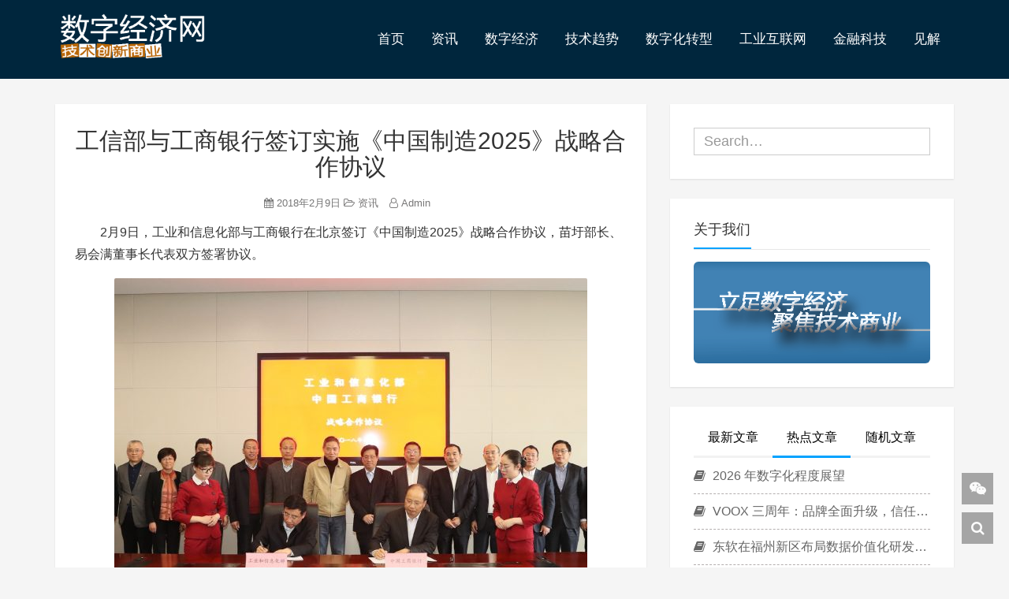

--- FILE ---
content_type: text/html; charset=UTF-8
request_url: http://www.linkingapi.com/archives/7064
body_size: 12983
content:
<!DOCTYPE HTML><html class="no-js"><head><link media="all" href="http://www.linkingapi.com/wp-content/cache/autoptimize/css/autoptimize_0be735b606e4ae3b50f75a9327aa3a5b.css" rel="stylesheet" /><title>工信部与工商银行签订实施《中国制造2025》战略合作协议 - 数字经济网</title><meta charset="UTF-8"><meta http-equiv="X-UA-Compatible" content="IE=edge"><meta name="robots" content="index,follow"><meta name="viewport" content="width=device-width, user-scalable=no, minimum-scale=1.0, maximum-scale=1.0"><meta name="format-detection" content="telphone=no, email=no"><meta name="description" content="2月9日，工业和信息化部与工商银行在北京签订《中国制造2025》战略合作协议，苗圩部长、易会满董事长代表双方签署协议。 为贯彻落实全国金融工作会议精神，探索金融服务实体经济、促进制造业转型升级的有效途径，协议明确，双方将围绕《中国制造2025》重点任务和目标，以重大工程和项目为牵引，进一步加强产业政策与金融服务互动，促进制造业与金融合作对……" /><meta name="keywords" content="工信部与工商银行签订实施《中国制造2025》战略合作协议数字经济网,中国制造2025,资讯," /><meta itemprop="image" content="http://www.linkingapi.com/wp-content/uploads/2018/02/6058364-e1518329357674.jpg"/><meta name="description" itemprop="description" content="2月9日，工业和信息化部与工商银行在北京签订《中国制造2025》战略合作协议，苗圩部长、易会满董事长代表双方签署协议。 为贯彻落实全国金融工作会议精神，探索金融服务实体经济、促进制造业转型升级的有效途径，协议明确，双方将围绕《中国制造2025》重点任务和目标，以重大工程和项目为牵引，进一步加强产业政策与金融服务互动，促进制造业与金融合作对……" /><link rel='https://api.w.org/' href='http://www.linkingapi.com/wp-json/' /><link rel='shortlink' href='http://www.linkingapi.com/?p=7064' /><link rel="alternate" type="application/json+oembed" href="http://www.linkingapi.com/wp-json/oembed/1.0/embed?url=http%3A%2F%2Fwww.linkingapi.com%2Farchives%2F7064" /><link rel="alternate" type="text/xml+oembed" href="http://www.linkingapi.com/wp-json/oembed/1.0/embed?url=http%3A%2F%2Fwww.linkingapi.com%2Farchives%2F7064&#038;format=xml" />  <script type='text/javascript' src='http://www.linkingapi.com/wp-content/plugins/starbox/themes/business/js/frontend.min.js?ver=3.4.4'></script> <link rel="icon" href="http://www.linkingapi.com/wp-content/uploads/2018/01/cropped-logo2-3-32x32.png" sizes="32x32" /><link rel="icon" href="http://www.linkingapi.com/wp-content/uploads/2018/01/cropped-logo2-3-192x192.png" sizes="192x192" /><link rel="apple-touch-icon-precomposed" href="http://www.linkingapi.com/wp-content/uploads/2018/01/cropped-logo2-3-180x180.png" /><meta name="msapplication-TileImage" content="http://www.linkingapi.com/wp-content/uploads/2018/01/cropped-logo2-3-270x270.png" /> <script type='text/javascript' src='http://www.linkingapi.com/wp-content/themes/Vtrois-Kratos-dd3d0f6/js/jquery.min.js?ver=2.1.4'></script> </head><body data-spy="scroll" data-target=".scrollspy"><div id="kratos-wrapper"><div id="kratos-page"><div id="kratos-header"><header id="kratos-header-section"><div class="container"><div class="nav-header"> <a href="#" class="js-kratos-nav-toggle kratos-nav-toggle"><i></i></a> <a href="http://www.linkingapi.com"><h1 id="kratos-logo-img"><img src="http://www.linkingapi.com/wp-content/uploads/2019/05/logo2-5.png"></h1> </a><nav id="kratos-menu-wrap" class="menu-main-container"><ul id="kratos-primary-menu" class="sf-menu"><li><a href="http://www.linkingapi.com/">首页</a></li><li class="current-post-ancestor current-menu-parent"><a href="http://www.linkingapi.com/archives/category/news">资讯</a></li><li><a href="http://www.linkingapi.com/archives/category/digital-economy">数字经济</a></li><li><a href="http://www.linkingapi.com/archives/category/tech">技术趋势</a></li><li><a href="http://www.linkingapi.com/archives/category/it">数字化转型</a></li><li><a href="http://www.linkingapi.com/archives/category/manufacturing">工业互联网</a></li><li><a href="http://www.linkingapi.com/archives/category/fintech">金融科技</a></li><li><a href="http://www.linkingapi.com/archives/category/reported">见解</a></li></ul></nav></div></div></header></div><div class="kratos-start kratos-hero-2 kratos-post-header"><div class="kratos-overlay kratos-post" style="background:#00263d"></div></div><div id="kratos-blog-post" style="background:#f5f5f5"><div class="container"><div class="row"><section id="main" class='col-md-8'><article><div class="kratos-hentry kratos-post-inner clearfix"><header class="kratos-entry-header"><h1 class="kratos-entry-title text-center">工信部与工商银行签订实施《中国制造2025》战略合作协议</h1><div class="kratos-post-meta text-center"> <span> <i class="fa fa-calendar"></i> 2018年2月9日 <a href="http://www.linkingapi.com/archives/category/news"><i class="fa fa-folder-open-o"></i> 资讯</a> <a href="http://www.linkingapi.com/archives/author/admin"><i class="fa fa-user-o"></i> Admin</a> </span></div></header><div class="kratos-post-content"> <a href="http://www.cisexpo.com.cn/"><img src=""></a><p>2月9日，工业和信息化部与工商银行在北京签订《中国制造2025》战略合作协议，苗圩部长、易会满董事长代表双方签署协议。</p><p><img layer-src="http://www.linkingapi.com/wp-content/uploads/2018/02/6058364-e1518329357674.jpg" src="http://www.linkingapi.com/wp-content/uploads/2018/02/6058364-e1518329357674.jpg" alt="《工信部与工商银行签订实施《中国制造2025》战略合作协议》" title="工信部与工商银行签订实施《中国制造2025》战略合作协议插图" /></p><p>为贯彻落实全国金融工作会议精神，探索金融服务实体经济、促进制造业转型升级的有效途径，协议明确，双方将围绕《中国制造2025》重点任务和目标，以重大工程和项目为牵引，进一步加强产业政策与金融服务互动，促进制造业与金融合作对接。未来五年，工商银行将在“中国制造2025”国家级示范区建设、普惠金融及扶贫、产业基金、技术改造升级、企业“走出去”等重点领域，提供不低于5000亿元的意向性融资额度，为制造业转型升级提供多渠道、低成本的金融支持，推动制造业高质量发展。</p><p>会议由辛国斌副部长主持，胡浩副行长出席，工业和信息化部相关司局、工商银行相关部门主要负责同志参加。</p><p>（来源：工信部官网）</p><div class="abh_box abh_box_down abh_box_business"><ul class="abh_tabs"><li class="abh_about abh_active"><a href="#abh_about" target="_blank"  rel="nofollow" >About</a></li><li class="abh_posts"><a href="#abh_posts" target="_blank"  rel="nofollow" >Latest Posts</a></li></ul><div class="abh_tab_content"><section class="vcard author abh_about_tab abh_tab" itemscope itemprop="author" itemtype="http://schema.org/Person" style="display:block"><div class="abh_image" itemscope itemtype="http://schema.org/ImageObject"><a href = "http://www.linkingapi.com/archives/author/admin" class="url" title = "Admin" > <img src="http://www.linkingapi.com/wp-content/uploads/gravatar/logo2-1-2.png" class="photo" width="250" alt="Admin" title="工信部与工商银行签订实施《中国制造2025》战略合作协议插图1" /></a ></div><div class="abh_social"></div><div class="abh_text"><div class="abh_name fn name" itemprop="name" ><a href="http://www.linkingapi.com/archives/author/admin" class="url">Admin</a></div><div class="abh_job" ></div><div class="description note abh_description" itemprop="description" ></div></div></section><section class="abh_posts_tab abh_tab" ><div class="abh_image"><a href="http://www.linkingapi.com/archives/author/admin" class="url" title="Admin"><img src="http://www.linkingapi.com/wp-content/uploads/gravatar/logo2-1-2.png" class="photo" width="250" alt="Admin" title="工信部与工商银行签订实施《中国制造2025》战略合作协议插图1" /></a></div><div class="abh_social"></div><div class="abh_text"><div class="abh_name" >Latest posts by Admin <span class="abh_allposts">(<a href="http://www.linkingapi.com/archives/author/admin">see all</a>)</span></div><div class="abh_description note" ><ul><li> <a href="http://www.linkingapi.com/archives/20415">明确发展新质生产力中观路径 首个场景创新顶层设计为何此时出台</a><span> &#8211; 2025年11月14日</span></li><li> <a href="http://www.linkingapi.com/archives/20252">工信部首次揭榜挂帅“人工智能+制造”，行业大模型、智能工业软件等在列</a><span> &#8211; 2025年11月6日</span></li><li> <a href="http://www.linkingapi.com/archives/18387">工业互联网的下一个十年：AI如何成“关键变量”</a><span> &#8211; 2025年5月23日</span></li></ul></div></div></section></div></div><p></p></div><footer class="kratos-entry-footer clearfix"><div class="post-like-donate text-center clearfix" id="post-like-donate"> <a href="javascript:;" id="btn" data-action="love" data-id="7064" class="Love " ><i class="fa fa-thumbs-o-up"></i> 点赞</a> <a href="javascript:;"  class="Share" ><i class="fa fa-share-alt"></i> 分享</a><div class="share-wrap" style="display: none;"><div class="share-group"> <a href="javascript:;" class="share-plain twitter" onclick="share('qq');" rel="nofollow"><div class="icon-wrap"> <i class="fa fa-qq"></i></div> </a> <a href="javascript:;" class="share-plain weibo" onclick="share('weibo');" rel="nofollow"><div class="icon-wrap"> <i class="fa fa-weibo"></i></div> </a> <a href="javascript:;" class="share-plain facebook style-plain" onclick="share('facebook');" rel="nofollow"><div class="icon-wrap"> <i class="fa fa-facebook"></i></div> </a> <a href="javascript:;" class="share-plain weixin pop style-plain" rel="nofollow"><div class="icon-wrap"> <i class="fa fa-weixin"></i></div><div class="share-int"><div class="qrcode" data-url="http://www.linkingapi.com/archives/7064"></div><p>打开微信“扫一扫”，打开网页后点击屏幕右上角分享按钮</p></div> </a></div> <script type="text/javascript">function share(obj){
		var qqShareURL="http://connect.qq.com/widget/shareqq/index.html?";
		var weiboShareURL="http://service.weibo.com/share/share.php?";
		var facebookShareURL="https://www.facebook.com/sharer/sharer.php?";
		var twitterShareURL="https://twitter.com/intent/tweet?";
		var host_url="http://www.linkingapi.com/archives/7064";
		var title='%E3%80%90%E5%B7%A5%E4%BF%A1%E9%83%A8%E4%B8%8E%E5%B7%A5%E5%95%86%E9%93%B6%E8%A1%8C%E7%AD%BE%E8%AE%A2%E5%AE%9E%E6%96%BD%E3%80%8A%E4%B8%AD%E5%9B%BD%E5%88%B6%E9%80%A02025%E3%80%8B%E6%88%98%E7%95%A5%E5%90%88%E4%BD%9C%E5%8D%8F%E8%AE%AE%E3%80%91';
		var qqtitle='%E3%80%90%E5%B7%A5%E4%BF%A1%E9%83%A8%E4%B8%8E%E5%B7%A5%E5%95%86%E9%93%B6%E8%A1%8C%E7%AD%BE%E8%AE%A2%E5%AE%9E%E6%96%BD%E3%80%8A%E4%B8%AD%E5%9B%BD%E5%88%B6%E9%80%A02025%E3%80%8B%E6%88%98%E7%95%A5%E5%90%88%E4%BD%9C%E5%8D%8F%E8%AE%AE%E3%80%91';
		var excerpt='2%E6%9C%889%E6%97%A5%EF%BC%8C%E5%B7%A5%E4%B8%9A%E5%92%8C%E4%BF%A1%E6%81%AF%E5%8C%96%E9%83%A8%E4%B8%8E%E5%B7%A5%E5%95%86%E9%93%B6%E8%A1%8C%E5%9C%A8%E5%8C%97%E4%BA%AC%E7%AD%BE%E8%AE%A2%E3%80%8A%E4%B8%AD%E5%9B%BD%E5%88%B6%E9%80%A02025%E3%80%8B%E6%88%98%E7%95%A5%E5%90%88%E4%BD%9C%E5%8D%8F%E8%AE%AE%EF%BC%8C%E8%8B%97%E5%9C%A9%E9%83%A8%E9%95%BF%E3%80%81%E6%98%93%E4%BC%9A%E6%BB%A1%E8%91%A3%E4%BA%8B%E9%95%BF%E4%BB%A3%E8%A1%A8%E5%8F%8C%E6%96%B9%E7%AD%BE%E7%BD%B2%E5%8D%8F%E8%AE%AE%E3%80%82%20%E4%B8%BA%E8%B4%AF%E5%BD%BB%E8%90%BD%E5%AE%9E%E5%85%A8%E5%9B%BD%E9%87%91%E8%9E%8D%E5%B7%A5%E4%BD%9C%E4%BC%9A%E8%AE%AE%E7%B2%BE%E7%A5%9E%EF%BC%8C%E6%8E%A2%E7%B4%A2%E9%87%91%E8%9E%8D%E6%9C%8D%E5%8A%A1%E5%AE%9E%E4%BD%93%E7%BB%8F%E6%B5%8E%E3%80%81%E4%BF%83%E8%BF%9B%E5%88%B6%E9%80%A0%E4%B8%9A%E8%BD%AC%E5%9E%8B%E5%8D%87%E7%BA%A7%E7%9A%84%E6%9C%89%E6%95%88%E9%80%94%E5%BE%84%EF%BC%8C%E5%8D%8F%E8%AE%AE%E6%98%8E%E7%A1%AE%EF%BC%8C%E5%8F%8C%E6%96%B9%E5%B0%86%E5%9B%B4%E7%BB%95%E3%80%8A%E4%B8%AD%E5%9B%BD%E5%88%B6%E9%80%A02025%E3%80%8B%E9%87%8D%E7%82%B9%E4%BB%BB%E5%8A%A1%E5%92%8C%E7%9B%AE%E6%A0%87%EF%BC%8C%E4%BB%A5%E9%87%8D%E5%A4%A7%E5%B7%A5%E7%A8%8B%E5%92%8C%E9%A1%B9%E7%9B%AE%E4%B8%BA%E7%89%B5%E5%BC%95%EF%BC%8C%E8%BF%9B%E4%B8%80%E6%AD%A5%E5%8A%A0%E5%BC%BA%E4%BA%A7%E4%B8%9A%E6%94%BF%E7%AD%96%E4%B8%8E%E9%87%91%E8%9E%8D%E6%9C%8D%E5%8A%A1%E4%BA%92%E5%8A%A8%EF%BC%8C%E4%BF%83%E8%BF%9B%E5%88%B6%E9%80%A0%E4%B8%9A%E4%B8%8E%E9%87%91%E8%9E%8D%E5%90%88%E4%BD%9C%E5%AF%B9%E2%80%A6%E2%80%A6';
		var wbexcerpt='2%E6%9C%889%E6%97%A5%EF%BC%8C%E5%B7%A5%E4%B8%9A%E5%92%8C%E4%BF%A1%E6%81%AF%E5%8C%96%E9%83%A8%E4%B8%8E%E5%B7%A5%E5%95%86%E9%93%B6%E8%A1%8C%E5%9C%A8%E5%8C%97%E4%BA%AC%E7%AD%BE%E8%AE%A2%E3%80%8A%E4%B8%AD%E5%9B%BD%E5%88%B6%E9%80%A02025%E3%80%8B%E6%88%98%E7%95%A5%E5%90%88%E4%BD%9C%E5%8D%8F%E8%AE%AE%EF%BC%8C%E8%8B%97%E5%9C%A9%E9%83%A8%E9%95%BF%E3%80%81%E6%98%93%E4%BC%9A%E6%BB%A1%E8%91%A3%E4%BA%8B%E9%95%BF%E4%BB%A3%E8%A1%A8%E5%8F%8C%E6%96%B9%E7%AD%BE%E7%BD%B2%E5%8D%8F%E8%AE%AE%E3%80%82%20%E4%B8%BA%E8%B4%AF%E5%BD%BB%E8%90%BD%E5%AE%9E%E5%85%A8%E5%9B%BD%E9%87%91%E8%9E%8D%E5%B7%A5%E4%BD%9C%E4%BC%9A%E8%AE%AE%E7%B2%BE%E7%A5%9E%EF%BC%8C%E6%8E%A2%E7%B4%A2%E9%87%91%E8%9E%8D%E6%9C%8D%E5%8A%A1%E5%AE%9E%E4%BD%93%E7%BB%8F%E6%B5%8E%E3%80%81%E4%BF%83%E8%BF%9B%E5%88%B6%E9%80%A0%E4%B8%9A%E8%BD%AC%E5%9E%8B%E5%8D%87%E7%BA%A7%E7%9A%84%E6%9C%89%E6%95%88%E9%80%94%E5%BE%84%EF%BC%8C%E5%8D%8F%E8%AE%AE%E6%98%8E%E7%A1%AE%EF%BC%8C%E5%8F%8C%E6%96%B9%E5%B0%86%E5%9B%B4%E7%BB%95%E3%80%8A%E4%B8%AD%E5%9B%BD%E5%88%B6%E9%80%A02025%E3%80%8B%E9%87%8D%E7%82%B9%E4%BB%BB%E5%8A%A1%E5%92%8C%E7%9B%AE%E6%A0%87%EF%BC%8C%E4%BB%A5%E9%87%8D%E5%A4%A7%E5%B7%A5%E7%A8%8B%E5%92%8C%E9%A1%B9%E7%9B%AE%E4%B8%BA%E7%89%B5%E5%BC%95%EF%BC%8C%E8%BF%9B%E4%B8%80%E6%AD%A5%E5%8A%A0%E5%BC%BA%E4%BA%A7%E4%B8%9A%E6%94%BF%E7%AD%96%E4%B8%8E%E9%87%91%E8%9E%8D%E6%9C%8D%E5%8A%A1%E4%BA%92%E5%8A%A8%EF%BC%8C%E4%BF%83%E8%BF%9B%E5%88%B6%E9%80%A0%E4%B8%9A%E4%B8%8E%E9%87%91%E8%9E%8D%E5%90%88%E4%BD%9C%E5%AF%B9%E2%80%A6%E2%80%A6';
		var pic="http://www.linkingapi.com/wp-content/uploads/2018/02/6058364-e1518329357674.jpg";
		var _URL;
		if(obj=="qq"){
			_URL=qqShareURL+"url="+host_url+"&title="+qqtitle+"&pics="+pic+"&desc=&summary="+excerpt+"&site=vtrois";
		}else if(obj=="weibo"){
			_URL=weiboShareURL+"url="+host_url+"&title="+title+wbexcerpt+"&pic="+pic;
		}else if(obj=="facebook"){
	 		_URL=facebookShareURL+"u="+host_url;
		}else if(obj=="twitter"){
	 		_URL=twitterShareURL+"text="+title+excerpt+"&url="+host_url;
		}
		window.open(_URL);
	}</script> </div></div><div class="footer-tag clearfix"><div class="pull-left"> <i class="fa fa-tags"></i> <a href="http://www.linkingapi.com/archives/tag/%e4%b8%ad%e5%9b%bd%e5%88%b6%e9%80%a02025" rel="tag">中国制造2025</a></div></div></footer></div><nav class="navigation post-navigation clearfix" role="navigation"><div class="nav-previous clearfix"> <a title="拓墣产业研究院：自动驾驶出租车2018至2023年年复合成长率估达81%" href="http://www.linkingapi.com/archives/10267">&lt; 上一篇</a></div><div class="nav-next"> <a title="沈阳市政府联手紫光集团打造工业云平台" href="http://www.linkingapi.com/archives/7022">下一篇 &gt;</a></div></nav><div id="comments" class="comments-area"> <script type="text/javascript" language="javascript">function grin(tag) {
        var myField;
        tag = ' ' + tag + ' ';
        if (document.getElementById('comment') && document.getElementById('comment').type == 'textarea') {
            myField = document.getElementById('comment');
        } else {
            return false;
        }
        if (document.selection) {
            myField.focus();
            sel = document.selection.createRange();
            sel.text = tag;
            myField.focus();
        }
        else if (myField.selectionStart || myField.selectionStart == '0') {
            var startPos = myField.selectionStart;
            var endPos = myField.selectionEnd;
            var cursorPos = endPos;
            myField.value = myField.value.substring(0, startPos)
                          + tag
                          + myField.value.substring(endPos, myField.value.length);
            cursorPos += tag.length;
            myField.focus();
            myField.selectionStart = cursorPos;
            myField.selectionEnd = cursorPos;
        }
        else {
            myField.value += tag;
            myField.focus();
        }
    }</script> <div id="respond" class="comment-respond"><h4 id="reply-title" class="comment-reply-title">发表评论 <small><a rel="nofollow" id="cancel-comment-reply-link" href="/archives/7064#respond" style="display:none;">取消回复</a></small></h4><form action="http://www.linkingapi.com/wp-comments-post.php" method="post" id="commentform" class="comment-form"><p class="comment-notes"><span id="email-notes">邮箱地址不会被公开。</span> 必填项已用<span class="required">*</span>标注</p><div class="comment form-group has-feedback"><div class="input-group"><p> <a href="javascript:grin(':razz:')"><img src="http://www.linkingapi.com/wp-content/themes/Vtrois-Kratos-dd3d0f6/images/smilies/razz.png" alt="" class="size-smiley"/></a> <a href="javascript:grin(':evil:')"><img src="http://www.linkingapi.com/wp-content/themes/Vtrois-Kratos-dd3d0f6/images/smilies/evil.png" alt="" class="size-smiley"/></a> <a href="javascript:grin(':exclaim:')"><img src="http://www.linkingapi.com/wp-content/themes/Vtrois-Kratos-dd3d0f6/images/smilies/exclaim.png" alt="" class="size-smiley"/></a> <a href="javascript:grin(':smile:')"><img src="http://www.linkingapi.com/wp-content/themes/Vtrois-Kratos-dd3d0f6/images/smilies/smile.png" alt="" class="size-smiley"/></a> <a href="javascript:grin(':redface:')"><img src="http://www.linkingapi.com/wp-content/themes/Vtrois-Kratos-dd3d0f6/images/smilies/redface.png" alt="" class="size-smiley"/></a> <a href="javascript:grin(':biggrin:')"><img src="http://www.linkingapi.com/wp-content/themes/Vtrois-Kratos-dd3d0f6/images/smilies/biggrin.png" alt="" class="size-smiley"/></a> <a href="javascript:grin(':surprised:')"><img src="http://www.linkingapi.com/wp-content/themes/Vtrois-Kratos-dd3d0f6/images/smilies/surprised.png" alt="" class="size-smiley"/></a> <a href="javascript:grin(':eek:')"><img src="http://www.linkingapi.com/wp-content/themes/Vtrois-Kratos-dd3d0f6/images/smilies/eek.png" alt="" class="size-smiley"/></a> <a href="javascript:grin(':confused:')"><img src="http://www.linkingapi.com/wp-content/themes/Vtrois-Kratos-dd3d0f6/images/smilies/confused.png" alt="" class="size-smiley"/></a> <a href="javascript:grin(':idea:')"><img src="http://www.linkingapi.com/wp-content/themes/Vtrois-Kratos-dd3d0f6/images/smilies/idea.png" alt="" class="size-smiley"/></a> <a href="javascript:grin(':lol:')"><img src="http://www.linkingapi.com/wp-content/themes/Vtrois-Kratos-dd3d0f6/images/smilies/lol.png" alt="" class="size-smiley"/></a> <a href="javascript:grin(':mad:')"><img src="http://www.linkingapi.com/wp-content/themes/Vtrois-Kratos-dd3d0f6/images/smilies/mad.png" alt="" class="size-smiley"/></a> <a href="javascript:grin(':twisted:')"><img src="http://www.linkingapi.com/wp-content/themes/Vtrois-Kratos-dd3d0f6/images/smilies/twisted.png" alt="" class="size-smiley"/></a> <a href="javascript:grin(':rolleyes:')"><img src="http://www.linkingapi.com/wp-content/themes/Vtrois-Kratos-dd3d0f6/images/smilies/rolleyes.png" alt="" class="size-smiley"/></a> <a href="javascript:grin(':wink:')"><img src="http://www.linkingapi.com/wp-content/themes/Vtrois-Kratos-dd3d0f6/images/smilies/wink.png" alt="" class="size-smiley"/></a> <a href="javascript:grin(':cool:')"><img src="http://www.linkingapi.com/wp-content/themes/Vtrois-Kratos-dd3d0f6/images/smilies/cool.png" alt="" class="size-smiley"/></a> <a href="javascript:grin(':arrow:')"><img src="http://www.linkingapi.com/wp-content/themes/Vtrois-Kratos-dd3d0f6/images/smilies/arrow.png" alt="" class="size-smiley"/></a> <a href="javascript:grin(':neutral:')"><img src="http://www.linkingapi.com/wp-content/themes/Vtrois-Kratos-dd3d0f6/images/smilies/neutral.png" alt="" class="size-smiley"/></a> <a href="javascript:grin(':cry:')"><img src="http://www.linkingapi.com/wp-content/themes/Vtrois-Kratos-dd3d0f6/images/smilies/cry.png" alt="" class="size-smiley"/></a> <a href="javascript:grin(':mrgreen:')"><img src="http://www.linkingapi.com/wp-content/themes/Vtrois-Kratos-dd3d0f6/images/smilies/mrgreen.png" alt="" class="size-smiley"/></a> <a href="javascript:grin(':drooling:')"><img src="http://www.linkingapi.com/wp-content/themes/Vtrois-Kratos-dd3d0f6/images/smilies/drooling.png" alt="" class="size-smiley"/></a> <a href="javascript:grin(':cowboy:')"><img src="http://www.linkingapi.com/wp-content/themes/Vtrois-Kratos-dd3d0f6/images/smilies/cowboy.png" alt="" class="size-smiley"/></a> <a href="javascript:grin(':persevering:')"><img src="http://www.linkingapi.com/wp-content/themes/Vtrois-Kratos-dd3d0f6/images/smilies/persevering.png" alt="" class="size-smiley"/></a> <a href="javascript:grin(':symbols:')"><img src="http://www.linkingapi.com/wp-content/themes/Vtrois-Kratos-dd3d0f6/images/smilies/symbols.png" alt="" class="size-smiley"/></a> <a href="javascript:grin(':shit:')"><img src="http://www.linkingapi.com/wp-content/themes/Vtrois-Kratos-dd3d0f6/images/smilies/shit.png" alt="" class="size-smiley"/></a></p><textarea class="form-control" id="comment" placeholder=" " name="comment" rows="5" aria-required="true" required  onkeydown="if(event.ctrlKey){if(event.keyCode==13){document.getElementById('submit').click();return false}};"></textarea></div></div><div class="comment-form-author form-group has-feedback"><div class="input-group"><div class="input-group-addon"><i class="fa fa-user"></i></div><input class="form-control" placeholder="昵称" id="author" name="author" type="text" value="" size="30" /><span class="form-control-feedback required">*</span></div></div><div class="comment-form-email form-group has-feedback"><div class="input-group"><div class="input-group-addon"><i class="fa fa-envelope-o"></i></div><input class="form-control" placeholder="邮箱" id="email" name="email" type="text" value="" size="30" /><span class="form-control-feedback required">*</span></div></div><div class="comment-form-url form-group has-feedback"><div class="input-group"><div class="input-group-addon"><i class="fa fa-link"></i></div><input class="form-control" placeholder="网站" id="url" name="url" type="text" value="" size="30" /></div></div><p class="form-submit"><input name="submit" type="submit" id="submit" class="btn btn-primary" value="发表评论" /> <input type='hidden' name='comment_post_ID' value='7064' id='comment_post_ID' /> <input type='hidden' name='comment_parent' id='comment_parent' value='0' /></p></form></div></div></article></section><aside id="kratos-widget-area" class="col-md-4 hidden-xs hidden-sm scrollspy"><div id="sidebar"><aside id="kratos_search-2" class="widget widget_kratos_search clearfix"><form role="search" method="get" action="http://www.linkingapi.com/"><div class="form-group"> <input type="text" name='s' id='s' placeholder="Search…" class="form-control" placeholder="" x-webkit-speech></div></form></aside><aside id="kratos_ad-2" class="widget widget_kratos_ad clearfix"><h4 class="widget-title">关于我们</h4> <a href="http://www.linkingapi.com/archives/10265" target="_blank"> <img class="carousel-inner img-responsive img-rounded" src="http://www.linkingapi.com/wp-content/uploads/2019/05/未标题-4.png" /> </a></aside><aside class="widget widget_kratos_poststab"><ul id="tabul" class="nav nav-tabs nav-justified visible-lg"><li><a href="#newest" data-toggle="tab"> 最新文章</a></li><li class="active"><a href="#hot" data-toggle="tab"> 热点文章</a></li><li><a href="#rand" data-toggle="tab">随机文章</a></li></ul><ul id="tabul" class="nav nav-tabs nav-justified visible-md"><li><a href="#newest" data-toggle="tab"> 最新</a></li><li class="active"><a href="#hot" data-toggle="tab"> 热点</a></li><li><a href="#rand" data-toggle="tab">随机</a></li></ul><div class="tab-content"><div class="tab-pane fade" id="newest"><ul class="list-group"> <a class="list-group-item visible-lg" title="守护金融安全 共筑美好生活 ：澳门国际银行惠州支行党支部开展金融知识进社区宣传活动" href="http://www.linkingapi.com/archives/21169" rel="bookmark"><i class="fa  fa-book"></i> 守护金融安全 共筑美好生活 ：澳门国际银行惠州支行党支部开展金融知识进社区宣传活动 </a> <a class="list-group-item visible-md" title="守护金融安全 共筑美好生活 ：澳门国际银行惠州支行党支部开展金融知识进社区宣传活动" href="http://www.linkingapi.com/archives/21169" rel="bookmark"><i class="fa  fa-book"></i> 守护金融安全 共筑美好生活 ：澳门国际银行惠州支行党支部开展金融知识进社区宣传活动 </a> <a class="list-group-item visible-lg" title="2026院士专家科技服务站研究员大会暨战新产业经济投资洽谈会将落地郑州经开区" href="http://www.linkingapi.com/archives/21167" rel="bookmark"><i class="fa  fa-book"></i> 2026院士专家科技服务站研究员大会暨战新产业经济投资洽谈会将落地郑州经开区 </a> <a class="list-group-item visible-md" title="2026院士专家科技服务站研究员大会暨战新产业经济投资洽谈会将落地郑州经开区" href="http://www.linkingapi.com/archives/21167" rel="bookmark"><i class="fa  fa-book"></i> 2026院士专家科技服务站研究员大会暨战新产业经济投资洽谈会将落地郑州经开区 </a> <a class="list-group-item visible-lg" title="阿里Qoder上线Quest 1.0智能体，可自我学习与进化" href="http://www.linkingapi.com/archives/21165" rel="bookmark"><i class="fa  fa-book"></i> 阿里Qoder上线Quest 1.0智能体，可自我学习与进化 </a> <a class="list-group-item visible-md" title="阿里Qoder上线Quest 1.0智能体，可自我学习与进化" href="http://www.linkingapi.com/archives/21165" rel="bookmark"><i class="fa  fa-book"></i> 阿里Qoder上线Quest 1.0智能体，可自我学习与进化 </a> <a class="list-group-item visible-lg" title="BOE（京东方）位列2025 IFI美国专利授权量全球第13位 以科技创新夯实全球产业领导力" href="http://www.linkingapi.com/archives/21163" rel="bookmark"><i class="fa  fa-book"></i> BOE（京东方）位列2025 IFI美国专利授权量全球第13位 以科技创新夯实全球产业领导力 </a> <a class="list-group-item visible-md" title="BOE（京东方）位列2025 IFI美国专利授权量全球第13位 以科技创新夯实全球产业领导力" href="http://www.linkingapi.com/archives/21163" rel="bookmark"><i class="fa  fa-book"></i> BOE（京东方）位列2025 IFI美国专利授权量全球第13位 以科技创新夯实全球产业领导力 </a> <a class="list-group-item visible-lg" title="格力倾力打造AI家电矩阵：从被动智能到主动智能，从单品智能到场景共生" href="http://www.linkingapi.com/archives/21159" rel="bookmark"><i class="fa  fa-book"></i> 格力倾力打造AI家电矩阵：从被动智能到主动智能，从单品智能到场景共生 </a> <a class="list-group-item visible-md" title="格力倾力打造AI家电矩阵：从被动智能到主动智能，从单品智能到场景共生" href="http://www.linkingapi.com/archives/21159" rel="bookmark"><i class="fa  fa-book"></i> 格力倾力打造AI家电矩阵：从被动智能到主动智能，从单品智能到场景共生 </a></ul></div><div class="tab-pane fade  in active" id="hot"><ul class="list-group"> <a class="list-group-item visible-lg" title="2026 年数字化程度展望" href="http://www.linkingapi.com/archives/20737" rel="bookmark"><i class="fa  fa-book"></i> 2026 年数字化程度展望</a><a class="list-group-item visible-md" title="2026 年数字化程度展望" href="http://www.linkingapi.com/archives/20737" rel="bookmark"><i class="fa  fa-book"></i> 2026 年数字化程度展望</a><a class="list-group-item visible-lg" title="VOOX 三周年：品牌全面升级，信任从心焕新" href="http://www.linkingapi.com/archives/20482" rel="bookmark"><i class="fa  fa-book"></i> VOOX 三周年：品牌全面升级，信任从心焕新</a><a class="list-group-item visible-md" title="VOOX 三周年：品牌全面升级，信任从心焕新" href="http://www.linkingapi.com/archives/20482" rel="bookmark"><i class="fa  fa-book"></i> VOOX 三周年：品牌全面升级，信任从心焕新</a><a class="list-group-item visible-lg" title="东软在福州新区布局数据价值化研发中心" href="http://www.linkingapi.com/archives/20485" rel="bookmark"><i class="fa  fa-book"></i> 东软在福州新区布局数据价值化研发中心</a><a class="list-group-item visible-md" title="东软在福州新区布局数据价值化研发中心" href="http://www.linkingapi.com/archives/20485" rel="bookmark"><i class="fa  fa-book"></i> 东软在福州新区布局数据价值化研发中心</a><a class="list-group-item visible-lg" title="是德科技与KT SAT实现业界首个GEO卫星与仿真LEO链路的多轨道非地面网络切换" href="http://www.linkingapi.com/archives/20742" rel="bookmark"><i class="fa  fa-book"></i> 是德科技与KT SAT实现业界首个GEO卫星与仿真LEO链路的多轨道非地面网络切换</a><a class="list-group-item visible-md" title="是德科技与KT SAT实现业界首个GEO卫星与仿真LEO链路的多轨道非地面网络切换" href="http://www.linkingapi.com/archives/20742" rel="bookmark"><i class="fa  fa-book"></i> 是德科技与KT SAT实现业界首个GEO卫星与仿真LEO链路的多轨道非地面网络切换</a><a class="list-group-item visible-lg" title="下载量猛增！“蚂蚁阿福”冲上苹果应用总榜第三位" href="http://www.linkingapi.com/archives/20743" rel="bookmark"><i class="fa  fa-book"></i> 下载量猛增！“蚂蚁阿福”冲上苹果应用总榜第三位</a><a class="list-group-item visible-md" title="下载量猛增！“蚂蚁阿福”冲上苹果应用总榜第三位" href="http://www.linkingapi.com/archives/20743" rel="bookmark"><i class="fa  fa-book"></i> 下载量猛增！“蚂蚁阿福”冲上苹果应用总榜第三位</a></ul></div><div class="tab-pane fade" id="rand"><ul class="list-group"> <a class="list-group-item visible-lg" title="东软与华为签署医疗健康领域全面合作协议" href="http://www.linkingapi.com/archives/17581" rel="bookmark"><i class="fa  fa-book"></i> 东软与华为签署医疗健康领域全面合作协议 </a> <a class="list-group-item visible-md" title="东软与华为签署医疗健康领域全面合作协议" href="http://www.linkingapi.com/archives/17581" rel="bookmark"><i class="fa  fa-book"></i> 东软与华为签署医疗健康领域全面合作协议 </a> <a class="list-group-item visible-lg" title="联想已发布数十款AI PC，基于阿里通义打造终端个人大模型" href="http://www.linkingapi.com/archives/15820" rel="bookmark"><i class="fa  fa-book"></i> 联想已发布数十款AI PC，基于阿里通义打造终端个人大模型 </a> <a class="list-group-item visible-md" title="联想已发布数十款AI PC，基于阿里通义打造终端个人大模型" href="http://www.linkingapi.com/archives/15820" rel="bookmark"><i class="fa  fa-book"></i> 联想已发布数十款AI PC，基于阿里通义打造终端个人大模型 </a> <a class="list-group-item visible-lg" title="工信部调整两化融合管理体系工作领导小组成员和联合工作组成员单位" href="http://www.linkingapi.com/archives/12492" rel="bookmark"><i class="fa  fa-book"></i> 工信部调整两化融合管理体系工作领导小组成员和联合工作组成员单位 </a> <a class="list-group-item visible-md" title="工信部调整两化融合管理体系工作领导小组成员和联合工作组成员单位" href="http://www.linkingapi.com/archives/12492" rel="bookmark"><i class="fa  fa-book"></i> 工信部调整两化融合管理体系工作领导小组成员和联合工作组成员单位 </a> <a class="list-group-item visible-lg" title="宁畅携“全栈全液”亮相云栖 助力产业转型蝶变" href="http://www.linkingapi.com/archives/16214" rel="bookmark"><i class="fa  fa-book"></i> 宁畅携“全栈全液”亮相云栖 助力产业转型蝶变 </a> <a class="list-group-item visible-md" title="宁畅携“全栈全液”亮相云栖 助力产业转型蝶变" href="http://www.linkingapi.com/archives/16214" rel="bookmark"><i class="fa  fa-book"></i> 宁畅携“全栈全液”亮相云栖 助力产业转型蝶变 </a> <a class="list-group-item visible-lg" title="工信部启动2022年双跨平台申报 能力要求有变" href="http://www.linkingapi.com/archives/12829" rel="bookmark"><i class="fa  fa-book"></i> 工信部启动2022年双跨平台申报 能力要求有变 </a> <a class="list-group-item visible-md" title="工信部启动2022年双跨平台申报 能力要求有变" href="http://www.linkingapi.com/archives/12829" rel="bookmark"><i class="fa  fa-book"></i> 工信部启动2022年双跨平台申报 能力要求有变 </a></ul></div></div></aside><aside id="categories-3" class="widget widget_categories clearfix"><h4 class="widget-title">分类目录</h4><ul><li class="cat-item cat-item-403"><a href="http://www.linkingapi.com/archives/category/news/cloudnative">云原生</a></li><li class="cat-item cat-item-400"><a href="http://www.linkingapi.com/archives/category/news/cloud">云计算</a></li><li class="cat-item cat-item-399"><a href="http://www.linkingapi.com/archives/category/news/ai">人工智能</a></li><li class="cat-item cat-item-404"><a href="http://www.linkingapi.com/archives/category/news/company">公司</a></li><li class="cat-item cat-item-398"><a href="http://www.linkingapi.com/archives/category/news/bigdata">大数据</a></li><li class="cat-item cat-item-2"><a href="http://www.linkingapi.com/archives/category/manufacturing">工业互联网</a></li><li class="cat-item cat-item-4"><a href="http://www.linkingapi.com/archives/category/tech">技术趋势</a></li><li class="cat-item cat-item-3"><a href="http://www.linkingapi.com/archives/category/it">数字化转型</a></li><li class="cat-item cat-item-5"><a href="http://www.linkingapi.com/archives/category/digital-economy">数字经济</a></li><li class="cat-item cat-item-1883"><a href="http://www.linkingapi.com/archives/category/znzz">智能制造</a></li><li class="cat-item cat-item-401"><a href="http://www.linkingapi.com/archives/category/news/power">算力</a></li><li class="cat-item cat-item-405"><a href="http://www.linkingapi.com/archives/category/news/industry">行业</a></li><li class="cat-item cat-item-6"><a href="http://www.linkingapi.com/archives/category/reported">见解</a></li><li class="cat-item cat-item-7"><a href="http://www.linkingapi.com/archives/category/news">资讯</a></li><li class="cat-item cat-item-402"><a href="http://www.linkingapi.com/archives/category/news/software">软件</a></li><li class="cat-item cat-item-8"><a href="http://www.linkingapi.com/archives/category/fintech">金融科技</a></li></ul></aside><aside id="kratos_tags-2" class="widget widget_kratos_tags clearfix"><h4 class="widget-title">热门标签</h4><div class="tag_clouds"><a href="http://www.linkingapi.com/archives/tag/yqdh-4" class="tag-cloud-link tag-link-2492 tag-link-position-1" style="font-size: 14px;">2025云栖大会</a> <a href="http://www.linkingapi.com/archives/tag/%e8%be%be%e7%b4%a2%e7%b3%bb%e7%bb%9f" class="tag-cloud-link tag-link-229 tag-link-position-2" style="font-size: 14px;">达索系统</a> <a href="http://www.linkingapi.com/archives/tag/sk" class="tag-cloud-link tag-link-335 tag-link-position-3" style="font-size: 14px;">思科</a> <a href="http://www.linkingapi.com/archives/tag/tsy" class="tag-cloud-link tag-link-1117 tag-link-position-4" style="font-size: 14px;">TCL实业</a> <a href="http://www.linkingapi.com/archives/tag/dekj" class="tag-cloud-link tag-link-660 tag-link-position-5" style="font-size: 14px;">戴尔科技</a> <a href="http://www.linkingapi.com/archives/tag/xmz" class="tag-cloud-link tag-link-345 tag-link-position-6" style="font-size: 14px;">西门子</a> <a href="http://www.linkingapi.com/archives/tag/%e5%a4%a7%e6%95%b0%e6%8d%ae" class="tag-cloud-link tag-link-122 tag-link-position-7" style="font-size: 14px;">大数据</a> <a href="http://www.linkingapi.com/archives/tag/%e6%95%b0%e5%ad%97%e5%8c%96%e8%bd%ac%e5%9e%8b" class="tag-cloud-link tag-link-151 tag-link-position-8" style="font-size: 14px;">数字化转型</a> <a href="http://www.linkingapi.com/archives/tag/xjj" class="tag-cloud-link tag-link-284 tag-link-position-9" style="font-size: 14px;">新基建</a> <a href="http://www.linkingapi.com/archives/tag/dr" class="tag-cloud-link tag-link-529 tag-link-position-10" style="font-size: 14px;">东软</a> <a href="http://www.linkingapi.com/archives/tag/ykd" class="tag-cloud-link tag-link-1244 tag-link-position-11" style="font-size: 14px;">优刻得</a> <a href="http://www.linkingapi.com/archives/tag/%e4%ba%91%e8%ae%a1%e7%ae%97" class="tag-cloud-link tag-link-93 tag-link-position-12" style="font-size: 14px;">云计算</a> <a href="http://www.linkingapi.com/archives/tag/%e4%b8%ad%e5%9b%bd%e5%88%b6%e9%80%a02025" class="tag-cloud-link tag-link-85 tag-link-position-13" style="font-size: 14px;">中国制造2025</a> <a href="http://www.linkingapi.com/archives/tag/ptc" class="tag-cloud-link tag-link-65 tag-link-position-14" style="font-size: 14px;">PTC</a> <a href="http://www.linkingapi.com/archives/tag/%e6%99%ba%e8%83%bd%e5%88%b6%e9%80%a0" class="tag-cloud-link tag-link-168 tag-link-position-15" style="font-size: 14px;">智能制造</a> <a href="http://www.linkingapi.com/archives/tag/%e4%ba%ba%e5%b7%a5%e6%99%ba%e8%83%bd" class="tag-cloud-link tag-link-103 tag-link-position-16" style="font-size: 14px;">人工智能</a> <a href="http://www.linkingapi.com/archives/tag/%e9%98%bf%e9%87%8c%e4%ba%91" class="tag-cloud-link tag-link-237 tag-link-position-17" style="font-size: 14px;">阿里云</a> <a href="http://www.linkingapi.com/archives/tag/myjt" class="tag-cloud-link tag-link-308 tag-link-position-18" style="font-size: 14px;">蚂蚁集团</a> <a href="http://www.linkingapi.com/archives/tag/5g" class="tag-cloud-link tag-link-17 tag-link-position-19" style="font-size: 14px;">5G</a> <a href="http://www.linkingapi.com/archives/tag/aq" class="tag-cloud-link tag-link-377 tag-link-position-20" style="font-size: 14px;">安全</a> <a href="http://www.linkingapi.com/archives/tag/zyhl" class="tag-cloud-link tag-link-341 tag-link-position-21" style="font-size: 14px;">致远互联</a> <a href="http://www.linkingapi.com/archives/tag/SAP" class="tag-cloud-link tag-link-304 tag-link-position-22" style="font-size: 14px;">SAP</a> <a href="http://www.linkingapi.com/archives/tag/%e5%8c%ba%e5%9d%97%e9%93%be" class="tag-cloud-link tag-link-112 tag-link-position-23" style="font-size: 14px;">区块链</a> <a href="http://www.linkingapi.com/archives/tag/tyy" class="tag-cloud-link tag-link-453 tag-link-position-24" style="font-size: 14px;">天翼云</a> <a href="http://www.linkingapi.com/archives/tag/qlkj" class="tag-cloud-link tag-link-746 tag-link-position-25" style="font-size: 14px;">趣链科技</a> <a href="http://www.linkingapi.com/archives/tag/%e5%b7%a5%e4%b8%9a%e4%ba%92%e8%81%94%e7%bd%91" class="tag-cloud-link tag-link-133 tag-link-position-26" style="font-size: 14px;">工业互联网</a> <a href="http://www.linkingapi.com/archives/tag/o-2" class="tag-cloud-link tag-link-550 tag-link-position-27" style="font-size: 14px;">OceanBase</a> <a href="http://www.linkingapi.com/archives/tag/zfb" class="tag-cloud-link tag-link-300 tag-link-position-28" style="font-size: 14px;">支付宝</a> <a href="http://www.linkingapi.com/archives/tag/a-3" class="tag-cloud-link tag-link-516 tag-link-position-29" style="font-size: 14px;">Arm</a> <a href="http://www.linkingapi.com/archives/tag/ptwl" class="tag-cloud-link tag-link-1144 tag-link-position-30" style="font-size: 14px;">派拓网络</a> <a href="http://www.linkingapi.com/archives/tag/nanjing-soft-expo" class="tag-cloud-link tag-link-250 tag-link-position-31" style="font-size: 14px;">南京软博会</a> <a href="http://www.linkingapi.com/archives/tag/lx-2" class="tag-cloud-link tag-link-359 tag-link-position-32" style="font-size: 14px;">联想</a> <a href="http://www.linkingapi.com/archives/tag/%e6%95%b0%e5%ad%97%e7%bb%8f%e6%b5%8e" class="tag-cloud-link tag-link-155 tag-link-position-33" style="font-size: 14px;">数字经济</a> <a href="http://www.linkingapi.com/archives/tag/%e6%96%b0%e5%8d%8e%e4%b8%89" class="tag-cloud-link tag-link-160 tag-link-position-34" style="font-size: 14px;">新华三</a> <a href="http://www.linkingapi.com/archives/tag/%e9%87%91%e8%9e%8d%e7%a7%91%e6%8a%80" class="tag-cloud-link tag-link-234 tag-link-position-35" style="font-size: 14px;">金融科技</a> <a href="http://www.linkingapi.com/archives/tag/mysk" class="tag-cloud-link tag-link-973 tag-link-position-36" style="font-size: 14px;">蚂蚁数科</a> <a href="http://www.linkingapi.com/archives/tag/shkj" class="tag-cloud-link tag-link-1187 tag-link-position-37" style="font-size: 14px;">数禾科技</a> <a href="http://www.linkingapi.com/archives/tag/zgsjh" class="tag-cloud-link tag-link-263 tag-link-position-38" style="font-size: 14px;">中国数交会</a> <a href="http://www.linkingapi.com/archives/tag/AMD" class="tag-cloud-link tag-link-286 tag-link-position-39" style="font-size: 14px;">AMD</a> <a href="http://www.linkingapi.com/archives/tag/fintech" class="tag-cloud-link tag-link-40 tag-link-position-40" style="font-size: 14px;">Fintech</a></div></aside></div></aside></div></div></div><footer><div id="footer"><div class="cd-tool text-center"><div class="gotop-box2 gotop-box"><div class="gotop-btn"><span class="fa fa-chevron-up"></span></div></div><div id="wechat-img" class="wechat-img"><span class="fa fa-weixin"></span><div id="wechat-pic"><img src="http://www.linkingapi.com/wp-content/uploads/2019/05/qrcode_for_gh_96b3ef344634_258.jpg"></div></div><div class="search-box"> <span class="fa fa-search"></span><form class="search-form" role="search" method="get" id="searchform" action="http://www.linkingapi.com/"> <input type="text" name="s" id="search" placeholder="Search..." style="display:none"/></form></div></div><div class="container"><div class="row"><div class="col-md-6 col-md-offset-3 footer-list text-center"><p class="kratos-social-icons"></p><p>Copyright 2026 <a href="http://www.linkingapi.com">数字经济网</a>. All Rights Reserved. <br><a href="http://www.beian.miit.gov.cn" rel="external nofollow" target="_blank">京ICP备2021034689号</a></p><p></p></div></div></div></div></footer></div></div> <script type='text/javascript' src='http://www.linkingapi.com/wp-content/themes/Vtrois-Kratos-dd3d0f6/js/jquery.easing.min.js?ver=1.3.0'></script> <script type='text/javascript' src='http://www.linkingapi.com/wp-content/themes/Vtrois-Kratos-dd3d0f6/js/jquery.qrcode.min.js?ver=2.8'></script> <script type='text/javascript' src='http://www.linkingapi.com/wp-content/themes/Vtrois-Kratos-dd3d0f6/js/layer.min.js?ver=3.0.3'></script> <script type='text/javascript' src='http://www.linkingapi.com/wp-content/themes/Vtrois-Kratos-dd3d0f6/js/modernizr.min.js?ver=2.6.2'></script> <script type='text/javascript' src='http://www.linkingapi.com/wp-content/themes/Vtrois-Kratos-dd3d0f6/js/bootstrap.min.js?ver=3.3.7'></script> <script type='text/javascript' src='http://www.linkingapi.com/wp-content/themes/Vtrois-Kratos-dd3d0f6/js/jquery.waypoints.min.js?ver=4.0.0'></script> <script type='text/javascript' src='http://www.linkingapi.com/wp-content/themes/Vtrois-Kratos-dd3d0f6/js/jquery.stellar.min.js?ver=0.6.2'></script> <script type='text/javascript' src='http://www.linkingapi.com/wp-content/themes/Vtrois-Kratos-dd3d0f6/js/hoverIntent.min.js?ver=r7'></script> <script type='text/javascript' src='http://www.linkingapi.com/wp-content/themes/Vtrois-Kratos-dd3d0f6/js/superfish.js?ver=1.0.0'></script> <script type='text/javascript'>var kratos = {"site":"http:\/\/www.linkingapi.com"};</script> <script type='text/javascript' src='http://www.linkingapi.com/wp-content/themes/Vtrois-Kratos-dd3d0f6/js/kratos.js?ver=2.8'></script> <script type='text/javascript' src='http://www.linkingapi.com/wp-includes/js/wp-embed.min.js?ver=5.2.21'></script> <script type='text/javascript' src='http://www.linkingapi.com/wp-content/plugins/baidu-submit-link/assets/baidu_push.js'></script> <script type="text/javascript">if ($("#main").height() > $("#sidebar").height()) {
				var footerHeight = 0;
				if ($('#page-footer').length > 0) {
					footerHeight = $('#page-footer').outerHeight(true);
				}
				$('#sidebar').affix({
					offset: {
						top: $('#sidebar').offset().top - 30,
						bottom: $('#footer').outerHeight(true) + footerHeight + 6
					}
				});
			}</script> </body></html>